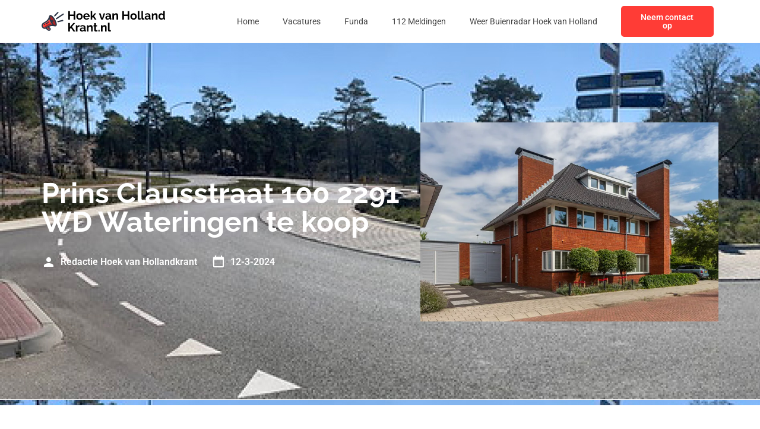

--- FILE ---
content_type: image/svg+xml
request_url: https://hoekvanhollandkrant.nl/wp-content/uploads/2023/01/Frame-473108.svg
body_size: 19885
content:
<svg xmlns="http://www.w3.org/2000/svg" width="215" height="40" viewBox="0 0 215 40" fill="none"><g clip-path="url(#clip0_3_15)"><path fill-rule="evenodd" clip-rule="evenodd" d="M15.4511 10.8056C13.529 11.5795 13.7799 15.878 16.0118 20.4067C18.2436 24.9353 21.6112 27.9796 23.5333 27.2057C25.4557 26.4319 25.2048 22.1334 22.9727 17.6047C20.7409 13.076 17.3732 10.0321 15.4511 10.8056Z" fill="#AD2626"></path><path d="M12.1562 18.057C10.1744 20.8435 7.01613 22.3695 4.11381 24.0243C2.34285 25.0351 1.52566 26.9685 2.58902 28.8098C3.51548 30.4148 5.60565 30.9778 7.21122 30.0508C10.1887 28.3338 13.1747 26.2371 16.6872 25.904C17.3162 25.8443 17.9626 25.828 18.6426 25.849C16.1997 23.3268 14.1481 19.5387 13.3054 16.1559C12.9464 16.8478 12.5695 17.4759 12.1562 18.057Z" fill="#FF3C36"></path><path d="M9.49564 25.7985C7.3529 27.0653 5.56709 28.6118 4.24243 30.2441C5.17958 30.6247 6.27738 30.5897 7.21126 30.0504C10.1887 28.3335 13.1748 26.2368 16.6873 25.9036C17.3162 25.844 17.9627 25.8276 18.6427 25.8487C17.8988 25.0808 17.1912 24.1953 16.543 23.2398C14.3011 23.5525 11.8543 24.4041 9.49564 25.7985Z" fill="#AD2626"></path><path d="M16.8809 9.67785C14.3845 8.53076 13.6751 9.6823 12.9235 11.6697C12.0879 13.8823 11.3444 15.5232 10.4206 16.822C8.67368 19.2786 5.45305 20.7986 2.8646 22.2839C0.169848 23.8295 -0.81897 27.1686 0.745322 29.8777C2.03257 32.1074 4.71336 33.1461 7.16284 32.3836L10.6798 35.2737C11.9442 36.313 13.8904 36.2295 15.0499 35.07C16.2632 33.8567 16.1593 31.9165 14.8335 30.8279L12.901 29.2398C14.2702 28.531 15.5203 28.1524 16.8877 28.023C18.4781 27.8721 20.2785 28.0506 22.6273 28.4363C24.5129 28.8722 26.1247 27.8757 26.2616 25.8464C26.5769 21.1508 21.213 11.6674 16.8812 9.67755L16.8809 9.67785ZM13.4818 32.4714C14.4373 33.2601 12.9315 34.3704 12.0309 33.6301L9.24025 31.3368L10.9206 30.3667L13.4818 32.4714ZM16.687 25.904C13.1747 26.2368 10.1884 28.3336 7.21095 30.0508C5.60538 30.9778 3.5149 30.4148 2.58874 28.8098C1.52539 26.9688 2.34258 25.0354 4.11354 24.0243C7.01585 22.3695 10.1741 20.8435 12.1559 18.057C12.5693 17.4759 12.9458 16.8478 13.3051 16.1559C14.1481 19.5387 16.1994 23.3268 18.6423 25.849C17.962 25.828 17.3159 25.8443 16.687 25.904ZM24.1334 25.7047C24.0304 27.2328 21.9619 25.8992 21.3603 25.4378C20.2316 24.5722 19.1691 23.2401 18.2631 21.8777C18.2816 21.8783 18.2997 21.8783 18.3181 21.8783C19.5851 21.8783 20.6123 20.8512 20.6123 19.5844C20.6123 18.3177 19.5851 17.2906 18.3181 17.2906C17.473 17.2906 16.7348 17.7476 16.3369 18.4279C15.5075 16.4404 14.7153 13.6566 15.1357 11.9168C15.2536 11.4295 15.6147 11.4381 15.9963 11.6133C19.4218 13.1877 24.3802 22.0312 24.1331 25.7047H24.1334Z" fill="#2E3646"></path><path d="M5.30369 24.511C5.10771 24.5938 4.91232 24.6776 4.71515 24.7578C4.37545 24.8958 4.21213 25.2833 4.35021 25.623C4.48829 25.9627 4.8758 26.1261 5.2158 25.988C5.42039 25.9043 5.61608 25.8223 5.81978 25.7362C6.158 25.5936 6.31686 25.2038 6.17433 24.8652C6.0318 24.527 5.64191 24.3682 5.30369 24.5107V24.511Z" fill="#2E3646"></path><path d="M11.7114 20.6846C11.0454 21.2342 10.3728 21.7352 9.66786 22.2026C8.96678 22.667 8.23719 23.0952 7.45238 23.502C7.12574 23.6703 6.99746 24.0721 7.16583 24.3987C7.33419 24.7254 7.73596 24.8537 8.06259 24.6853C8.89373 24.2544 9.6646 23.8025 10.4031 23.3131C11.1374 22.8264 11.8459 22.2982 12.5565 21.7117C12.8401 21.4783 12.8808 21.0593 12.6477 20.7757C12.4146 20.4922 11.9953 20.4515 11.7117 20.6846H11.7114Z" fill="#2E3646"></path><path d="M5.30369 24.511C5.10741 24.5938 4.91232 24.6776 4.71515 24.7578C4.37545 24.8958 4.21213 25.2833 4.35021 25.6233C4.48829 25.963 4.8758 26.1264 5.2155 25.9883C5.4201 25.9045 5.61578 25.8226 5.81978 25.7365C6.158 25.5939 6.31686 25.2041 6.17433 24.8658C6.0318 24.5273 5.64191 24.3688 5.30369 24.5113V24.511Z" fill="#2E3646"></path><path d="M10.9206 30.3667L9.24023 31.3368L12.0309 33.6301C12.9315 34.3701 14.4373 33.2601 13.4818 32.4711L10.9206 30.3667Z" fill="#AD2626"></path><path d="M11.7114 20.6846C11.0454 21.2342 10.3728 21.7352 9.66786 22.2026C8.96678 22.667 8.23719 23.0952 7.45238 23.502C7.12574 23.6703 6.99746 24.0721 7.16583 24.3987C7.33419 24.7254 7.73596 24.8537 8.06259 24.6853C8.89373 24.2547 9.6646 23.8025 10.4028 23.3131C11.1371 22.8264 11.8456 22.2982 12.5562 21.7117C12.8395 21.4786 12.8805 21.0593 12.6474 20.7757C12.4143 20.4922 11.995 20.4515 11.7114 20.6846Z" fill="#2E3646"></path><path d="M27.4452 4.31982L21.9512 9.82573C21.5289 10.2504 21.531 10.9372 21.9554 11.3594C22.38 11.7817 23.0668 11.7796 23.4891 11.3553L28.9831 5.84908C29.405 5.42445 29.4033 4.73762 28.9786 4.31537C28.5543 3.89341 27.8672 3.89519 27.4449 4.31982H27.4452Z" fill="#2E3646"></path><path d="M36.1693 17.5296L28.0652 19.3677C27.4811 19.4989 27.1138 20.0794 27.2453 20.6635C27.3766 21.2476 27.9571 21.6146 28.5412 21.4834L36.6453 19.6453C37.2294 19.5141 37.5964 18.9335 37.4652 18.3495C37.3339 17.7654 36.7534 17.3981 36.1693 17.5296Z" fill="#2E3646"></path><path d="M36.8752 6.83878L25.0189 14.5308C24.5167 14.8568 24.3742 15.5285 24.7002 16.0306C25.0263 16.5328 25.6977 16.6753 26.2001 16.3492L38.0564 8.65725C38.5586 8.33121 38.7011 7.65982 38.375 7.15769C38.049 6.65556 37.3773 6.51303 36.8752 6.83907V6.83878Z" fill="#2E3646"></path></g><path d="M57.9702 2.8V17H55.2302V10.94H48.7902V17H46.0302V2.8H48.7902V8.54H55.2302V2.8H57.9702ZM65.3368 17.2C64.4835 17.2 63.7168 17.06 63.0368 16.78C62.3568 16.4867 61.7768 16.0867 61.2968 15.58C60.8301 15.0733 60.4701 14.4933 60.2168 13.84C59.9635 13.1867 59.8368 12.5 59.8368 11.78C59.8368 11.0467 59.9635 10.3533 60.2168 9.7C60.4701 9.04667 60.8301 8.46667 61.2968 7.96C61.7768 7.45333 62.3568 7.06 63.0368 6.78C63.7168 6.48667 64.4835 6.34 65.3368 6.34C66.1901 6.34 66.9501 6.48667 67.6168 6.78C68.2968 7.06 68.8768 7.45333 69.3568 7.96C69.8368 8.46667 70.1968 9.04667 70.4368 9.7C70.6901 10.3533 70.8168 11.0467 70.8168 11.78C70.8168 12.5 70.6901 13.1867 70.4368 13.84C70.1968 14.4933 69.8368 15.0733 69.3568 15.58C68.8901 16.0867 68.3168 16.4867 67.6368 16.78C66.9568 17.06 66.1901 17.2 65.3368 17.2ZM62.5968 11.78C62.5968 12.3933 62.7168 12.94 62.9568 13.42C63.1968 13.8867 63.5235 14.2533 63.9368 14.52C64.3501 14.7867 64.8168 14.92 65.3368 14.92C65.8435 14.92 66.3035 14.7867 66.7168 14.52C67.1301 14.24 67.4568 13.8667 67.6968 13.4C67.9501 12.92 68.0768 12.3733 68.0768 11.76C68.0768 11.16 67.9501 10.62 67.6968 10.14C67.4568 9.66 67.1301 9.28667 66.7168 9.02C66.3035 8.75333 65.8435 8.62 65.3368 8.62C64.8168 8.62 64.3501 8.76 63.9368 9.04C63.5235 9.30667 63.1968 9.68 62.9568 10.16C62.7168 10.6267 62.5968 11.1667 62.5968 11.78ZM77.4857 17.2C76.6457 17.2 75.8857 17.06 75.2057 16.78C74.5257 16.4867 73.9457 16.0933 73.4657 15.6C72.9857 15.0933 72.6124 14.52 72.3457 13.88C72.0924 13.2267 71.9657 12.54 71.9657 11.82C71.9657 10.82 72.1857 9.90667 72.6257 9.08C73.079 8.25333 73.719 7.59333 74.5457 7.1C75.3857 6.59333 76.3724 6.34 77.5057 6.34C78.6524 6.34 79.6324 6.59333 80.4457 7.1C81.259 7.59333 81.879 8.25333 82.3057 9.08C82.7457 9.89333 82.9657 10.7733 82.9657 11.72C82.9657 11.88 82.959 12.0467 82.9457 12.22C82.9324 12.38 82.919 12.5133 82.9057 12.62H74.8057C74.859 13.1533 75.0124 13.62 75.2657 14.02C75.5324 14.42 75.8657 14.7267 76.2657 14.94C76.679 15.14 77.119 15.24 77.5857 15.24C78.119 15.24 78.619 15.1133 79.0857 14.86C79.5657 14.5933 79.8924 14.2467 80.0657 13.82L82.3657 14.46C82.1124 14.9933 81.7457 15.4667 81.2657 15.88C80.799 16.2933 80.2457 16.62 79.6057 16.86C78.9657 17.0867 78.259 17.2 77.4857 17.2ZM74.7457 10.92H80.2257C80.1724 10.3867 80.019 9.92667 79.7657 9.54C79.5257 9.14 79.2057 8.83333 78.8057 8.62C78.4057 8.39333 77.959 8.28 77.4657 8.28C76.9857 8.28 76.5457 8.39333 76.1457 8.62C75.759 8.83333 75.439 9.14 75.1857 9.54C74.9457 9.92667 74.799 10.3867 74.7457 10.92ZM91.7584 17L88.6984 12.48L87.2784 13.88V17H84.5984V2.4H87.2784V11.24L91.4984 6.54H94.3384L90.4384 10.98L94.6184 17H91.7584ZM102.829 17L98.9685 6.52H101.749L104.389 14.56L107.049 6.52H109.589L105.749 17H102.829ZM110.011 13.9C110.011 13.22 110.198 12.6267 110.571 12.12C110.958 11.6 111.491 11.2 112.171 10.92C112.851 10.64 113.631 10.5 114.511 10.5C114.951 10.5 115.398 10.5333 115.851 10.6C116.305 10.6667 116.698 10.7733 117.031 10.92V10.36C117.031 9.69333 116.831 9.18 116.431 8.82C116.045 8.46 115.465 8.28 114.691 8.28C114.118 8.28 113.571 8.38 113.051 8.58C112.531 8.78 111.985 9.07333 111.411 9.46L110.551 7.7C111.245 7.24667 111.951 6.90667 112.671 6.68C113.405 6.45333 114.171 6.34 114.971 6.34C116.465 6.34 117.625 6.71333 118.451 7.46C119.291 8.20667 119.711 9.27333 119.711 10.66V14C119.711 14.28 119.758 14.48 119.851 14.6C119.958 14.72 120.125 14.7933 120.351 14.82V17C120.111 17.04 119.891 17.0733 119.691 17.1C119.505 17.1267 119.345 17.14 119.211 17.14C118.678 17.14 118.271 17.02 117.991 16.78C117.725 16.54 117.558 16.2467 117.491 15.9L117.431 15.36C116.978 15.9467 116.411 16.4 115.731 16.72C115.051 17.04 114.358 17.2 113.651 17.2C112.958 17.2 112.331 17.06 111.771 16.78C111.225 16.4867 110.791 16.0933 110.471 15.6C110.165 15.0933 110.011 14.5267 110.011 13.9ZM116.531 14.44C116.678 14.28 116.798 14.12 116.891 13.96C116.985 13.8 117.031 13.6533 117.031 13.52V12.46C116.711 12.3267 116.365 12.2267 115.991 12.16C115.618 12.08 115.265 12.04 114.931 12.04C114.238 12.04 113.665 12.1933 113.211 12.5C112.771 12.7933 112.551 13.1867 112.551 13.68C112.551 13.9467 112.625 14.2 112.771 14.44C112.918 14.68 113.131 14.8733 113.411 15.02C113.691 15.1667 114.025 15.24 114.411 15.24C114.811 15.24 115.205 15.1667 115.591 15.02C115.978 14.86 116.291 14.6667 116.531 14.44ZM131.956 17H129.276V11.12C129.276 10.28 129.129 9.66667 128.836 9.28C128.542 8.89333 128.136 8.7 127.616 8.7C127.256 8.7 126.889 8.79333 126.516 8.98C126.156 9.16667 125.829 9.42667 125.536 9.76C125.242 10.08 125.029 10.4533 124.896 10.88V17H122.216V6.52H124.636V8.46C124.902 8.00667 125.242 7.62667 125.656 7.32C126.069 7 126.542 6.76 127.076 6.6C127.622 6.42667 128.196 6.34 128.796 6.34C129.449 6.34 129.982 6.46 130.396 6.7C130.822 6.92667 131.142 7.24 131.356 7.64C131.582 8.02667 131.736 8.46667 131.816 8.96C131.909 9.45333 131.956 9.95333 131.956 10.46V17ZM151.291 2.8V17H148.551V10.94H142.111V17H139.351V2.8H142.111V8.54H148.551V2.8H151.291ZM158.657 17.2C157.804 17.2 157.037 17.06 156.357 16.78C155.677 16.4867 155.097 16.0867 154.617 15.58C154.15 15.0733 153.79 14.4933 153.537 13.84C153.284 13.1867 153.157 12.5 153.157 11.78C153.157 11.0467 153.284 10.3533 153.537 9.7C153.79 9.04667 154.15 8.46667 154.617 7.96C155.097 7.45333 155.677 7.06 156.357 6.78C157.037 6.48667 157.804 6.34 158.657 6.34C159.51 6.34 160.27 6.48667 160.937 6.78C161.617 7.06 162.197 7.45333 162.677 7.96C163.157 8.46667 163.517 9.04667 163.757 9.7C164.01 10.3533 164.137 11.0467 164.137 11.78C164.137 12.5 164.01 13.1867 163.757 13.84C163.517 14.4933 163.157 15.0733 162.677 15.58C162.21 16.0867 161.637 16.4867 160.957 16.78C160.277 17.06 159.51 17.2 158.657 17.2ZM155.917 11.78C155.917 12.3933 156.037 12.94 156.277 13.42C156.517 13.8867 156.844 14.2533 157.257 14.52C157.67 14.7867 158.137 14.92 158.657 14.92C159.164 14.92 159.624 14.7867 160.037 14.52C160.45 14.24 160.777 13.8667 161.017 13.4C161.27 12.92 161.397 12.3733 161.397 11.76C161.397 11.16 161.27 10.62 161.017 10.14C160.777 9.66 160.45 9.28667 160.037 9.02C159.624 8.75333 159.164 8.62 158.657 8.62C158.137 8.62 157.67 8.76 157.257 9.04C156.844 9.30667 156.517 9.68 156.277 10.16C156.037 10.6267 155.917 11.1667 155.917 11.78ZM165.926 2.4H168.606V13.64C168.606 14.12 168.686 14.4467 168.846 14.62C169.006 14.78 169.226 14.86 169.506 14.86C169.719 14.86 169.939 14.8333 170.166 14.78C170.393 14.7267 170.593 14.66 170.766 14.58L171.126 16.62C170.766 16.7933 170.346 16.9267 169.866 17.02C169.386 17.1133 168.953 17.16 168.566 17.16C167.726 17.16 167.073 16.94 166.606 16.5C166.153 16.0467 165.926 15.4067 165.926 14.58V2.4ZM172.274 2.4H174.954V13.64C174.954 14.12 175.034 14.4467 175.194 14.62C175.354 14.78 175.574 14.86 175.854 14.86C176.067 14.86 176.287 14.8333 176.514 14.78C176.74 14.7267 176.94 14.66 177.114 14.58L177.474 16.62C177.114 16.7933 176.694 16.9267 176.214 17.02C175.734 17.1133 175.3 17.16 174.914 17.16C174.074 17.16 173.42 16.94 172.954 16.5C172.5 16.0467 172.274 15.4067 172.274 14.58V2.4ZM177.921 13.9C177.921 13.22 178.108 12.6267 178.481 12.12C178.868 11.6 179.401 11.2 180.081 10.92C180.761 10.64 181.541 10.5 182.421 10.5C182.861 10.5 183.308 10.5333 183.761 10.6C184.215 10.6667 184.608 10.7733 184.941 10.92V10.36C184.941 9.69333 184.741 9.18 184.341 8.82C183.955 8.46 183.375 8.28 182.601 8.28C182.028 8.28 181.481 8.38 180.961 8.58C180.441 8.78 179.895 9.07333 179.321 9.46L178.461 7.7C179.155 7.24667 179.861 6.90667 180.581 6.68C181.315 6.45333 182.081 6.34 182.881 6.34C184.375 6.34 185.535 6.71333 186.361 7.46C187.201 8.20667 187.621 9.27333 187.621 10.66V14C187.621 14.28 187.668 14.48 187.761 14.6C187.868 14.72 188.035 14.7933 188.261 14.82V17C188.021 17.04 187.801 17.0733 187.601 17.1C187.415 17.1267 187.255 17.14 187.121 17.14C186.588 17.14 186.181 17.02 185.901 16.78C185.635 16.54 185.468 16.2467 185.401 15.9L185.341 15.36C184.888 15.9467 184.321 16.4 183.641 16.72C182.961 17.04 182.268 17.2 181.561 17.2C180.868 17.2 180.241 17.06 179.681 16.78C179.135 16.4867 178.701 16.0933 178.381 15.6C178.075 15.0933 177.921 14.5267 177.921 13.9ZM184.441 14.44C184.588 14.28 184.708 14.12 184.801 13.96C184.895 13.8 184.941 13.6533 184.941 13.52V12.46C184.621 12.3267 184.275 12.2267 183.901 12.16C183.528 12.08 183.175 12.04 182.841 12.04C182.148 12.04 181.575 12.1933 181.121 12.5C180.681 12.7933 180.461 13.1867 180.461 13.68C180.461 13.9467 180.535 14.2 180.681 14.44C180.828 14.68 181.041 14.8733 181.321 15.02C181.601 15.1667 181.935 15.24 182.321 15.24C182.721 15.24 183.115 15.1667 183.501 15.02C183.888 14.86 184.201 14.6667 184.441 14.44ZM199.866 17H197.186V11.12C197.186 10.28 197.039 9.66667 196.746 9.28C196.452 8.89333 196.046 8.7 195.526 8.7C195.166 8.7 194.799 8.79333 194.426 8.98C194.066 9.16667 193.739 9.42667 193.446 9.76C193.152 10.08 192.939 10.4533 192.806 10.88V17H190.126V6.52H192.546V8.46C192.812 8.00667 193.152 7.62667 193.566 7.32C193.979 7 194.452 6.76 194.986 6.6C195.532 6.42667 196.106 6.34 196.706 6.34C197.359 6.34 197.892 6.46 198.306 6.7C198.732 6.92667 199.052 7.24 199.266 7.64C199.492 8.02667 199.646 8.46667 199.726 8.96C199.819 9.45333 199.866 9.95333 199.866 10.46V17ZM201.556 11.76C201.556 10.7467 201.756 9.83333 202.156 9.02C202.556 8.19333 203.109 7.54 203.816 7.06C204.523 6.58 205.329 6.34 206.236 6.34C207.009 6.34 207.703 6.53333 208.316 6.92C208.943 7.29333 209.429 7.77333 209.776 8.36V2.4H212.456V14C212.456 14.28 212.503 14.48 212.596 14.6C212.689 14.72 212.849 14.7933 213.076 14.82V17C212.609 17.0933 212.229 17.14 211.936 17.14C211.456 17.14 211.056 17.02 210.736 16.78C210.429 16.54 210.256 16.2267 210.216 15.84L210.176 15.18C209.789 15.8333 209.263 16.3333 208.596 16.68C207.943 17.0267 207.256 17.2 206.536 17.2C205.816 17.2 205.149 17.06 204.536 16.78C203.936 16.5 203.409 16.1133 202.956 15.62C202.516 15.1267 202.169 14.5533 201.916 13.9C201.676 13.2333 201.556 12.52 201.556 11.76ZM209.776 13.16V10.66C209.643 10.2733 209.429 9.92667 209.136 9.62C208.843 9.31333 208.516 9.07333 208.156 8.9C207.796 8.71333 207.436 8.62 207.076 8.62C206.663 8.62 206.289 8.70667 205.956 8.88C205.623 9.05333 205.329 9.28667 205.076 9.58C204.836 9.87333 204.649 10.2133 204.516 10.6C204.396 10.9867 204.336 11.3933 204.336 11.82C204.336 12.2467 204.403 12.6533 204.536 13.04C204.683 13.4133 204.889 13.74 205.156 14.02C205.423 14.3 205.729 14.52 206.076 14.68C206.436 14.84 206.823 14.92 207.236 14.92C207.489 14.92 207.743 14.88 207.996 14.8C208.263 14.7067 208.509 14.5867 208.736 14.44C208.976 14.28 209.183 14.0933 209.356 13.88C209.543 13.6533 209.683 13.4133 209.776 13.16ZM46.0302 37V22.82H48.7902V29.56L54.7502 22.8H57.7902L52.3502 29.1L58.1302 37H55.0102L50.5902 30.88L48.7902 32.76V37H46.0302ZM65.3891 28.84C64.5758 28.84 63.8491 29 63.2091 29.32C62.5691 29.6267 62.1091 30.0733 61.8291 30.66V37H59.1491V26.52H61.6091V28.76C61.9825 28.04 62.4558 27.4733 63.0291 27.06C63.6025 26.6467 64.2091 26.42 64.8491 26.38C64.9958 26.38 65.1091 26.38 65.1891 26.38C65.2691 26.38 65.3358 26.3867 65.3891 26.4V28.84ZM66.1049 33.9C66.1049 33.22 66.2916 32.6267 66.6649 32.12C67.0516 31.6 67.5849 31.2 68.2649 30.92C68.9449 30.64 69.7249 30.5 70.6049 30.5C71.0449 30.5 71.4916 30.5333 71.9449 30.6C72.3983 30.6667 72.7916 30.7733 73.1249 30.92V30.36C73.1249 29.6933 72.9249 29.18 72.5249 28.82C72.1383 28.46 71.5583 28.28 70.7849 28.28C70.2116 28.28 69.6649 28.38 69.1449 28.58C68.6249 28.78 68.0783 29.0733 67.5049 29.46L66.6449 27.7C67.3383 27.2467 68.0449 26.9067 68.7649 26.68C69.4983 26.4533 70.2649 26.34 71.0649 26.34C72.5583 26.34 73.7183 26.7133 74.5449 27.46C75.3849 28.2067 75.8049 29.2733 75.8049 30.66V34C75.8049 34.28 75.8516 34.48 75.9449 34.6C76.0516 34.72 76.2183 34.7933 76.4449 34.82V37C76.2049 37.04 75.9849 37.0733 75.7849 37.1C75.5983 37.1267 75.4383 37.14 75.3049 37.14C74.7716 37.14 74.3649 37.02 74.0849 36.78C73.8183 36.54 73.6516 36.2467 73.5849 35.9L73.5249 35.36C73.0716 35.9467 72.5049 36.4 71.8249 36.72C71.1449 37.04 70.4516 37.2 69.7449 37.2C69.0516 37.2 68.4249 37.06 67.8649 36.78C67.3183 36.4867 66.8849 36.0933 66.5649 35.6C66.2583 35.0933 66.1049 34.5267 66.1049 33.9ZM72.6249 34.44C72.7716 34.28 72.8916 34.12 72.9849 33.96C73.0783 33.8 73.1249 33.6533 73.1249 33.52V32.46C72.8049 32.3267 72.4583 32.2267 72.0849 32.16C71.7116 32.08 71.3583 32.04 71.0249 32.04C70.3316 32.04 69.7583 32.1933 69.3049 32.5C68.8649 32.7933 68.6449 33.1867 68.6449 33.68C68.6449 33.9467 68.7183 34.2 68.8649 34.44C69.0116 34.68 69.2249 34.8733 69.5049 35.02C69.7849 35.1667 70.1183 35.24 70.5049 35.24C70.9049 35.24 71.2983 35.1667 71.6849 35.02C72.0716 34.86 72.3849 34.6667 72.6249 34.44ZM88.0493 37H85.3693V31.12C85.3693 30.28 85.2226 29.6667 84.9293 29.28C84.636 28.8933 84.2293 28.7 83.7093 28.7C83.3493 28.7 82.9826 28.7933 82.6093 28.98C82.2493 29.1667 81.9226 29.4267 81.6293 29.76C81.336 30.08 81.1226 30.4533 80.9893 30.88V37H78.3093V26.52H80.7293V28.46C80.996 28.0067 81.336 27.6267 81.7493 27.32C82.1626 27 82.636 26.76 83.1693 26.6C83.716 26.4267 84.2893 26.34 84.8893 26.34C85.5426 26.34 86.076 26.46 86.4893 26.7C86.916 26.9267 87.236 27.24 87.4493 27.64C87.676 28.0267 87.8293 28.4667 87.9093 28.96C88.0026 29.4533 88.0493 29.9533 88.0493 30.46V37ZM96.601 36.46C96.3743 36.5533 96.101 36.66 95.781 36.78C95.461 36.9 95.1143 36.9933 94.741 37.06C94.381 37.14 94.0143 37.18 93.641 37.18C93.1477 37.18 92.6943 37.0933 92.281 36.92C91.8677 36.7467 91.5343 36.4733 91.281 36.1C91.041 35.7133 90.921 35.2133 90.921 34.6V28.58H89.541V26.52H90.921V23.12H93.601V26.52H95.801V28.58H93.601V33.7C93.6143 34.06 93.7143 34.32 93.901 34.48C94.0877 34.64 94.321 34.72 94.601 34.72C94.881 34.72 95.1543 34.6733 95.421 34.58C95.6877 34.4867 95.901 34.4067 96.061 34.34L96.601 36.46ZM97.9368 37V34.12H100.137V37H97.9368ZM112.229 37H109.549V31.12C109.549 30.28 109.402 29.6667 109.109 29.28C108.816 28.8933 108.409 28.7 107.889 28.7C107.529 28.7 107.162 28.7933 106.789 28.98C106.429 29.1667 106.102 29.4267 105.809 29.76C105.516 30.08 105.302 30.4533 105.169 30.88V37H102.489V26.52H104.909V28.46C105.176 28.0067 105.516 27.6267 105.929 27.32C106.342 27 106.816 26.76 107.349 26.6C107.896 26.4267 108.469 26.34 109.069 26.34C109.722 26.34 110.256 26.46 110.669 26.7C111.096 26.9267 111.416 27.24 111.629 27.64C111.856 28.0267 112.009 28.4667 112.089 28.96C112.182 29.4533 112.229 29.9533 112.229 30.46V37ZM114.539 22.4H117.219V33.64C117.219 34.12 117.299 34.4467 117.459 34.62C117.619 34.78 117.839 34.86 118.119 34.86C118.333 34.86 118.553 34.8333 118.779 34.78C119.006 34.7267 119.206 34.66 119.379 34.58L119.739 36.62C119.379 36.7933 118.959 36.9267 118.479 37.02C117.999 37.1133 117.566 37.16 117.179 37.16C116.339 37.16 115.686 36.94 115.219 36.5C114.766 36.0467 114.539 35.4067 114.539 34.58V22.4Z" fill="black"></path><defs><clipPath id="clip0_3_15"><rect width="38.5503" height="32" fill="white" transform="translate(0 4)"></rect></clipPath></defs></svg>

--- FILE ---
content_type: image/svg+xml
request_url: https://hoekvanhollandkrant.nl/wp-content/uploads/2023/01/Frame-473109.svg
body_size: 19885
content:
<svg xmlns="http://www.w3.org/2000/svg" width="215" height="40" viewBox="0 0 215 40" fill="none"><g clip-path="url(#clip0_4_244)"><path fill-rule="evenodd" clip-rule="evenodd" d="M15.4511 10.8056C13.529 11.5795 13.7799 15.878 16.0118 20.4067C18.2436 24.9354 21.6112 27.9796 23.5333 27.2058C25.4557 26.4319 25.2048 22.1334 22.9727 17.6047C20.7409 13.0761 17.3732 10.0321 15.4511 10.8056Z" fill="#AD2626"></path><path d="M12.1562 18.0568C10.1744 20.8433 7.01613 22.3693 4.11381 24.0241C2.34285 25.0349 1.52566 26.9683 2.58902 28.8097C3.51548 30.4146 5.60565 30.9776 7.21122 30.0506C10.1887 28.3337 13.1747 26.237 16.6872 25.9038C17.3162 25.8441 17.9626 25.8278 18.6426 25.8489C16.1997 23.3266 14.1481 19.5385 13.3054 16.1558C12.9464 16.8476 12.5695 17.4757 12.1562 18.0568Z" fill="#FF3C36"></path><path d="M9.49564 25.7985C7.3529 27.0653 5.56709 28.6117 4.24243 30.244C5.17958 30.6247 6.27738 30.5897 7.21126 30.0504C10.1887 28.3335 13.1748 26.2368 16.6873 25.9036C17.3162 25.8439 17.9627 25.8276 18.6427 25.8487C17.8988 25.0808 17.1912 24.1953 16.543 23.2397C14.3011 23.5524 11.8543 24.4041 9.49564 25.7985Z" fill="#AD2626"></path><path d="M16.8809 9.67794C14.3845 8.53085 13.6751 9.68239 12.9235 11.6698C12.0879 13.8823 11.3444 15.5233 10.4206 16.8221C8.67368 19.2787 5.45305 20.7987 2.8646 22.284C0.169848 23.8296 -0.81897 27.1687 0.745322 29.8777C2.03257 32.1075 4.71336 33.1462 7.16284 32.3836L10.6798 35.2738C11.9442 36.3131 13.8904 36.2296 15.0499 35.0701C16.2632 33.8568 16.1593 31.9166 14.8335 30.828L12.901 29.2399C14.2702 28.5311 15.5203 28.1525 16.8877 28.023C18.4781 27.8722 20.2785 28.0507 22.6273 28.4364C24.5129 28.8723 26.1247 27.8758 26.2616 25.8465C26.5769 21.1509 21.213 11.6675 16.8812 9.67764L16.8809 9.67794ZM13.4818 32.4715C14.4373 33.2602 12.9315 34.3705 12.0309 33.6302L9.24025 31.3369L10.9206 30.3668L13.4818 32.4715ZM16.687 25.9041C13.1747 26.2369 10.1884 28.3336 7.21095 30.0509C5.60538 30.9779 3.5149 30.4149 2.58874 28.8099C1.52539 26.9689 2.34258 25.0355 4.11354 24.0244C7.01585 22.3696 10.1741 20.8436 12.1559 18.0571C12.5693 17.4759 12.9458 16.8479 13.3051 16.156C14.1481 19.5388 16.1994 23.3269 18.6423 25.8491C17.962 25.828 17.3159 25.8444 16.687 25.9041ZM24.1334 25.7048C24.0304 27.2329 21.9619 25.8993 21.3603 25.4379C20.2316 24.5723 19.1691 23.2402 18.2631 21.8778C18.2816 21.8784 18.2997 21.8784 18.3181 21.8784C19.5851 21.8784 20.6123 20.8513 20.6123 19.5845C20.6123 18.3178 19.5851 17.2907 18.3181 17.2907C17.473 17.2907 16.7348 17.7476 16.3369 18.4279C15.5075 16.4405 14.7153 13.6567 15.1357 11.9169C15.2536 11.4296 15.6147 11.4382 15.9963 11.6134C19.4218 13.1878 24.3802 22.0313 24.1331 25.7048H24.1334Z" fill="white"></path><path d="M5.30369 24.5111C5.10771 24.5939 4.91232 24.6777 4.71515 24.7578C4.37545 24.8959 4.21213 25.2834 4.35021 25.6231C4.48829 25.9628 4.8758 26.1262 5.2158 25.9881C5.42039 25.9043 5.61608 25.8224 5.81978 25.7363C6.158 25.5937 6.31686 25.2039 6.17433 24.8653C6.0318 24.5271 5.64191 24.3683 5.30369 24.5108V24.5111Z" fill="white"></path><path d="M11.7114 20.6845C11.0454 21.2342 10.3728 21.7351 9.66786 22.2025C8.96678 22.6669 8.23719 23.0951 7.45238 23.5019C7.12574 23.6703 6.99746 24.072 7.16583 24.3987C7.33419 24.7253 7.73596 24.8536 8.06259 24.6852C8.89373 24.2544 9.6646 23.8024 10.4031 23.3131C11.1374 22.8264 11.8459 22.2981 12.5565 21.7116C12.8401 21.4782 12.8808 21.0593 12.6477 20.7757C12.4146 20.4921 11.9953 20.4514 11.7117 20.6845H11.7114Z" fill="white"></path><path d="M5.30369 24.511C5.10741 24.5939 4.91232 24.6776 4.71515 24.7578C4.37545 24.8959 4.21213 25.2834 4.35021 25.6234C4.48829 25.9631 4.8758 26.1264 5.2155 25.9883C5.4201 25.9046 5.61578 25.8226 5.81978 25.7365C6.158 25.594 6.31686 25.2041 6.17433 24.8659C6.0318 24.5274 5.64191 24.3688 5.30369 24.5113V24.511Z" fill="white"></path><path d="M10.9206 30.3667L9.24023 31.3368L12.0309 33.6301C12.9315 34.3701 14.4373 33.2601 13.4818 32.4711L10.9206 30.3667Z" fill="#AD2626"></path><path d="M11.7114 20.6845C11.0454 21.2342 10.3728 21.7351 9.66786 22.2025C8.96678 22.6669 8.23719 23.0951 7.45238 23.5019C7.12574 23.6703 6.99746 24.072 7.16583 24.3987C7.33419 24.7253 7.73596 24.8536 8.06259 24.6852C8.89373 24.2547 9.6646 23.8024 10.4028 23.3131C11.1371 22.8264 11.8456 22.2981 12.5562 21.7116C12.8395 21.4785 12.8805 21.0593 12.6474 20.7757C12.4143 20.4921 11.995 20.4514 11.7114 20.6845Z" fill="white"></path><path d="M27.4452 4.3197L21.9512 9.82561C21.5289 10.2502 21.531 10.9371 21.9554 11.3593C22.38 11.7816 23.0668 11.7795 23.4891 11.3552L28.9831 5.84895C29.405 5.42433 29.4033 4.7375 28.9786 4.31525C28.5543 3.89329 27.8672 3.89507 27.4449 4.3197H27.4452Z" fill="white"></path><path d="M36.1693 17.5296L28.0652 19.3677C27.4811 19.499 27.1138 20.0795 27.2453 20.6636C27.3766 21.2476 27.9571 21.6147 28.5412 21.4834L36.6453 19.6453C37.2294 19.5141 37.5964 18.9336 37.4652 18.3495C37.3339 17.7654 36.7534 17.3981 36.1693 17.5296Z" fill="white"></path><path d="M36.8752 6.83881L25.0189 14.5308C24.5167 14.8568 24.3742 15.5285 24.7002 16.0307C25.0263 16.5328 25.6977 16.6753 26.2001 16.3493L38.0564 8.65728C38.5586 8.33124 38.7011 7.65985 38.375 7.15772C38.049 6.65559 37.3773 6.51306 36.8752 6.8391V6.83881Z" fill="white"></path></g><path d="M57.9702 2.8V17H55.2302V10.94H48.7902V17H46.0302V2.8H48.7902V8.54H55.2302V2.8H57.9702ZM65.3368 17.2C64.4835 17.2 63.7168 17.06 63.0368 16.78C62.3568 16.4867 61.7768 16.0867 61.2968 15.58C60.8301 15.0733 60.4701 14.4933 60.2168 13.84C59.9635 13.1867 59.8368 12.5 59.8368 11.78C59.8368 11.0467 59.9635 10.3533 60.2168 9.7C60.4701 9.04667 60.8301 8.46667 61.2968 7.96C61.7768 7.45333 62.3568 7.06 63.0368 6.78C63.7168 6.48667 64.4835 6.34 65.3368 6.34C66.1901 6.34 66.9501 6.48667 67.6168 6.78C68.2968 7.06 68.8768 7.45333 69.3568 7.96C69.8368 8.46667 70.1968 9.04667 70.4368 9.7C70.6901 10.3533 70.8168 11.0467 70.8168 11.78C70.8168 12.5 70.6901 13.1867 70.4368 13.84C70.1968 14.4933 69.8368 15.0733 69.3568 15.58C68.8901 16.0867 68.3168 16.4867 67.6368 16.78C66.9568 17.06 66.1901 17.2 65.3368 17.2ZM62.5968 11.78C62.5968 12.3933 62.7168 12.94 62.9568 13.42C63.1968 13.8867 63.5235 14.2533 63.9368 14.52C64.3501 14.7867 64.8168 14.92 65.3368 14.92C65.8435 14.92 66.3035 14.7867 66.7168 14.52C67.1301 14.24 67.4568 13.8667 67.6968 13.4C67.9501 12.92 68.0768 12.3733 68.0768 11.76C68.0768 11.16 67.9501 10.62 67.6968 10.14C67.4568 9.66 67.1301 9.28667 66.7168 9.02C66.3035 8.75333 65.8435 8.62 65.3368 8.62C64.8168 8.62 64.3501 8.76 63.9368 9.04C63.5235 9.30667 63.1968 9.68 62.9568 10.16C62.7168 10.6267 62.5968 11.1667 62.5968 11.78ZM77.4857 17.2C76.6457 17.2 75.8857 17.06 75.2057 16.78C74.5257 16.4867 73.9457 16.0933 73.4657 15.6C72.9857 15.0933 72.6124 14.52 72.3457 13.88C72.0924 13.2267 71.9657 12.54 71.9657 11.82C71.9657 10.82 72.1857 9.90667 72.6257 9.08C73.079 8.25333 73.719 7.59333 74.5457 7.1C75.3857 6.59333 76.3724 6.34 77.5057 6.34C78.6524 6.34 79.6324 6.59333 80.4457 7.1C81.259 7.59333 81.879 8.25333 82.3057 9.08C82.7457 9.89333 82.9657 10.7733 82.9657 11.72C82.9657 11.88 82.959 12.0467 82.9457 12.22C82.9324 12.38 82.919 12.5133 82.9057 12.62H74.8057C74.859 13.1533 75.0124 13.62 75.2657 14.02C75.5324 14.42 75.8657 14.7267 76.2657 14.94C76.679 15.14 77.119 15.24 77.5857 15.24C78.119 15.24 78.619 15.1133 79.0857 14.86C79.5657 14.5933 79.8924 14.2467 80.0657 13.82L82.3657 14.46C82.1124 14.9933 81.7457 15.4667 81.2657 15.88C80.799 16.2933 80.2457 16.62 79.6057 16.86C78.9657 17.0867 78.259 17.2 77.4857 17.2ZM74.7457 10.92H80.2257C80.1724 10.3867 80.019 9.92667 79.7657 9.54C79.5257 9.14 79.2057 8.83333 78.8057 8.62C78.4057 8.39333 77.959 8.28 77.4657 8.28C76.9857 8.28 76.5457 8.39333 76.1457 8.62C75.759 8.83333 75.439 9.14 75.1857 9.54C74.9457 9.92667 74.799 10.3867 74.7457 10.92ZM91.7584 17L88.6984 12.48L87.2784 13.88V17H84.5984V2.4H87.2784V11.24L91.4984 6.54H94.3384L90.4384 10.98L94.6184 17H91.7584ZM102.829 17L98.9685 6.52H101.749L104.389 14.56L107.049 6.52H109.589L105.749 17H102.829ZM110.011 13.9C110.011 13.22 110.198 12.6267 110.571 12.12C110.958 11.6 111.491 11.2 112.171 10.92C112.851 10.64 113.631 10.5 114.511 10.5C114.951 10.5 115.398 10.5333 115.851 10.6C116.305 10.6667 116.698 10.7733 117.031 10.92V10.36C117.031 9.69333 116.831 9.18 116.431 8.82C116.045 8.46 115.465 8.28 114.691 8.28C114.118 8.28 113.571 8.38 113.051 8.58C112.531 8.78 111.985 9.07333 111.411 9.46L110.551 7.7C111.245 7.24667 111.951 6.90667 112.671 6.68C113.405 6.45333 114.171 6.34 114.971 6.34C116.465 6.34 117.625 6.71333 118.451 7.46C119.291 8.20667 119.711 9.27333 119.711 10.66V14C119.711 14.28 119.758 14.48 119.851 14.6C119.958 14.72 120.125 14.7933 120.351 14.82V17C120.111 17.04 119.891 17.0733 119.691 17.1C119.505 17.1267 119.345 17.14 119.211 17.14C118.678 17.14 118.271 17.02 117.991 16.78C117.725 16.54 117.558 16.2467 117.491 15.9L117.431 15.36C116.978 15.9467 116.411 16.4 115.731 16.72C115.051 17.04 114.358 17.2 113.651 17.2C112.958 17.2 112.331 17.06 111.771 16.78C111.225 16.4867 110.791 16.0933 110.471 15.6C110.165 15.0933 110.011 14.5267 110.011 13.9ZM116.531 14.44C116.678 14.28 116.798 14.12 116.891 13.96C116.985 13.8 117.031 13.6533 117.031 13.52V12.46C116.711 12.3267 116.365 12.2267 115.991 12.16C115.618 12.08 115.265 12.04 114.931 12.04C114.238 12.04 113.665 12.1933 113.211 12.5C112.771 12.7933 112.551 13.1867 112.551 13.68C112.551 13.9467 112.625 14.2 112.771 14.44C112.918 14.68 113.131 14.8733 113.411 15.02C113.691 15.1667 114.025 15.24 114.411 15.24C114.811 15.24 115.205 15.1667 115.591 15.02C115.978 14.86 116.291 14.6667 116.531 14.44ZM131.956 17H129.276V11.12C129.276 10.28 129.129 9.66667 128.836 9.28C128.542 8.89333 128.136 8.7 127.616 8.7C127.256 8.7 126.889 8.79333 126.516 8.98C126.156 9.16667 125.829 9.42667 125.536 9.76C125.242 10.08 125.029 10.4533 124.896 10.88V17H122.216V6.52H124.636V8.46C124.902 8.00667 125.242 7.62667 125.656 7.32C126.069 7 126.542 6.76 127.076 6.6C127.622 6.42667 128.196 6.34 128.796 6.34C129.449 6.34 129.982 6.46 130.396 6.7C130.822 6.92667 131.142 7.24 131.356 7.64C131.582 8.02667 131.736 8.46667 131.816 8.96C131.909 9.45333 131.956 9.95333 131.956 10.46V17ZM151.291 2.8V17H148.551V10.94H142.111V17H139.351V2.8H142.111V8.54H148.551V2.8H151.291ZM158.657 17.2C157.804 17.2 157.037 17.06 156.357 16.78C155.677 16.4867 155.097 16.0867 154.617 15.58C154.15 15.0733 153.79 14.4933 153.537 13.84C153.284 13.1867 153.157 12.5 153.157 11.78C153.157 11.0467 153.284 10.3533 153.537 9.7C153.79 9.04667 154.15 8.46667 154.617 7.96C155.097 7.45333 155.677 7.06 156.357 6.78C157.037 6.48667 157.804 6.34 158.657 6.34C159.51 6.34 160.27 6.48667 160.937 6.78C161.617 7.06 162.197 7.45333 162.677 7.96C163.157 8.46667 163.517 9.04667 163.757 9.7C164.01 10.3533 164.137 11.0467 164.137 11.78C164.137 12.5 164.01 13.1867 163.757 13.84C163.517 14.4933 163.157 15.0733 162.677 15.58C162.21 16.0867 161.637 16.4867 160.957 16.78C160.277 17.06 159.51 17.2 158.657 17.2ZM155.917 11.78C155.917 12.3933 156.037 12.94 156.277 13.42C156.517 13.8867 156.844 14.2533 157.257 14.52C157.67 14.7867 158.137 14.92 158.657 14.92C159.164 14.92 159.624 14.7867 160.037 14.52C160.45 14.24 160.777 13.8667 161.017 13.4C161.27 12.92 161.397 12.3733 161.397 11.76C161.397 11.16 161.27 10.62 161.017 10.14C160.777 9.66 160.45 9.28667 160.037 9.02C159.624 8.75333 159.164 8.62 158.657 8.62C158.137 8.62 157.67 8.76 157.257 9.04C156.844 9.30667 156.517 9.68 156.277 10.16C156.037 10.6267 155.917 11.1667 155.917 11.78ZM165.926 2.4H168.606V13.64C168.606 14.12 168.686 14.4467 168.846 14.62C169.006 14.78 169.226 14.86 169.506 14.86C169.719 14.86 169.939 14.8333 170.166 14.78C170.393 14.7267 170.593 14.66 170.766 14.58L171.126 16.62C170.766 16.7933 170.346 16.9267 169.866 17.02C169.386 17.1133 168.953 17.16 168.566 17.16C167.726 17.16 167.073 16.94 166.606 16.5C166.153 16.0467 165.926 15.4067 165.926 14.58V2.4ZM172.274 2.4H174.954V13.64C174.954 14.12 175.034 14.4467 175.194 14.62C175.354 14.78 175.574 14.86 175.854 14.86C176.067 14.86 176.287 14.8333 176.514 14.78C176.74 14.7267 176.94 14.66 177.114 14.58L177.474 16.62C177.114 16.7933 176.694 16.9267 176.214 17.02C175.734 17.1133 175.3 17.16 174.914 17.16C174.074 17.16 173.42 16.94 172.954 16.5C172.5 16.0467 172.274 15.4067 172.274 14.58V2.4ZM177.921 13.9C177.921 13.22 178.108 12.6267 178.481 12.12C178.868 11.6 179.401 11.2 180.081 10.92C180.761 10.64 181.541 10.5 182.421 10.5C182.861 10.5 183.308 10.5333 183.761 10.6C184.215 10.6667 184.608 10.7733 184.941 10.92V10.36C184.941 9.69333 184.741 9.18 184.341 8.82C183.955 8.46 183.375 8.28 182.601 8.28C182.028 8.28 181.481 8.38 180.961 8.58C180.441 8.78 179.895 9.07333 179.321 9.46L178.461 7.7C179.155 7.24667 179.861 6.90667 180.581 6.68C181.315 6.45333 182.081 6.34 182.881 6.34C184.375 6.34 185.535 6.71333 186.361 7.46C187.201 8.20667 187.621 9.27333 187.621 10.66V14C187.621 14.28 187.668 14.48 187.761 14.6C187.868 14.72 188.035 14.7933 188.261 14.82V17C188.021 17.04 187.801 17.0733 187.601 17.1C187.415 17.1267 187.255 17.14 187.121 17.14C186.588 17.14 186.181 17.02 185.901 16.78C185.635 16.54 185.468 16.2467 185.401 15.9L185.341 15.36C184.888 15.9467 184.321 16.4 183.641 16.72C182.961 17.04 182.268 17.2 181.561 17.2C180.868 17.2 180.241 17.06 179.681 16.78C179.135 16.4867 178.701 16.0933 178.381 15.6C178.075 15.0933 177.921 14.5267 177.921 13.9ZM184.441 14.44C184.588 14.28 184.708 14.12 184.801 13.96C184.895 13.8 184.941 13.6533 184.941 13.52V12.46C184.621 12.3267 184.275 12.2267 183.901 12.16C183.528 12.08 183.175 12.04 182.841 12.04C182.148 12.04 181.575 12.1933 181.121 12.5C180.681 12.7933 180.461 13.1867 180.461 13.68C180.461 13.9467 180.535 14.2 180.681 14.44C180.828 14.68 181.041 14.8733 181.321 15.02C181.601 15.1667 181.935 15.24 182.321 15.24C182.721 15.24 183.115 15.1667 183.501 15.02C183.888 14.86 184.201 14.6667 184.441 14.44ZM199.866 17H197.186V11.12C197.186 10.28 197.039 9.66667 196.746 9.28C196.452 8.89333 196.046 8.7 195.526 8.7C195.166 8.7 194.799 8.79333 194.426 8.98C194.066 9.16667 193.739 9.42667 193.446 9.76C193.152 10.08 192.939 10.4533 192.806 10.88V17H190.126V6.52H192.546V8.46C192.812 8.00667 193.152 7.62667 193.566 7.32C193.979 7 194.452 6.76 194.986 6.6C195.532 6.42667 196.106 6.34 196.706 6.34C197.359 6.34 197.892 6.46 198.306 6.7C198.732 6.92667 199.052 7.24 199.266 7.64C199.492 8.02667 199.646 8.46667 199.726 8.96C199.819 9.45333 199.866 9.95333 199.866 10.46V17ZM201.556 11.76C201.556 10.7467 201.756 9.83333 202.156 9.02C202.556 8.19333 203.109 7.54 203.816 7.06C204.523 6.58 205.329 6.34 206.236 6.34C207.009 6.34 207.703 6.53333 208.316 6.92C208.943 7.29333 209.429 7.77333 209.776 8.36V2.4H212.456V14C212.456 14.28 212.503 14.48 212.596 14.6C212.689 14.72 212.849 14.7933 213.076 14.82V17C212.609 17.0933 212.229 17.14 211.936 17.14C211.456 17.14 211.056 17.02 210.736 16.78C210.429 16.54 210.256 16.2267 210.216 15.84L210.176 15.18C209.789 15.8333 209.263 16.3333 208.596 16.68C207.943 17.0267 207.256 17.2 206.536 17.2C205.816 17.2 205.149 17.06 204.536 16.78C203.936 16.5 203.409 16.1133 202.956 15.62C202.516 15.1267 202.169 14.5533 201.916 13.9C201.676 13.2333 201.556 12.52 201.556 11.76ZM209.776 13.16V10.66C209.643 10.2733 209.429 9.92667 209.136 9.62C208.843 9.31333 208.516 9.07333 208.156 8.9C207.796 8.71333 207.436 8.62 207.076 8.62C206.663 8.62 206.289 8.70667 205.956 8.88C205.623 9.05333 205.329 9.28667 205.076 9.58C204.836 9.87333 204.649 10.2133 204.516 10.6C204.396 10.9867 204.336 11.3933 204.336 11.82C204.336 12.2467 204.403 12.6533 204.536 13.04C204.683 13.4133 204.889 13.74 205.156 14.02C205.423 14.3 205.729 14.52 206.076 14.68C206.436 14.84 206.823 14.92 207.236 14.92C207.489 14.92 207.743 14.88 207.996 14.8C208.263 14.7067 208.509 14.5867 208.736 14.44C208.976 14.28 209.183 14.0933 209.356 13.88C209.543 13.6533 209.683 13.4133 209.776 13.16ZM46.0302 37V22.82H48.7902V29.56L54.7502 22.8H57.7902L52.3502 29.1L58.1302 37H55.0102L50.5902 30.88L48.7902 32.76V37H46.0302ZM65.3891 28.84C64.5758 28.84 63.8491 29 63.2091 29.32C62.5691 29.6267 62.1091 30.0733 61.8291 30.66V37H59.1491V26.52H61.6091V28.76C61.9825 28.04 62.4558 27.4733 63.0291 27.06C63.6025 26.6467 64.2091 26.42 64.8491 26.38C64.9958 26.38 65.1091 26.38 65.1891 26.38C65.2691 26.38 65.3358 26.3867 65.3891 26.4V28.84ZM66.1049 33.9C66.1049 33.22 66.2916 32.6267 66.6649 32.12C67.0516 31.6 67.5849 31.2 68.2649 30.92C68.9449 30.64 69.7249 30.5 70.6049 30.5C71.0449 30.5 71.4916 30.5333 71.9449 30.6C72.3983 30.6667 72.7916 30.7733 73.1249 30.92V30.36C73.1249 29.6933 72.9249 29.18 72.5249 28.82C72.1383 28.46 71.5583 28.28 70.7849 28.28C70.2116 28.28 69.6649 28.38 69.1449 28.58C68.6249 28.78 68.0783 29.0733 67.5049 29.46L66.6449 27.7C67.3383 27.2467 68.0449 26.9067 68.7649 26.68C69.4983 26.4533 70.2649 26.34 71.0649 26.34C72.5583 26.34 73.7183 26.7133 74.5449 27.46C75.3849 28.2067 75.8049 29.2733 75.8049 30.66V34C75.8049 34.28 75.8516 34.48 75.9449 34.6C76.0516 34.72 76.2183 34.7933 76.4449 34.82V37C76.2049 37.04 75.9849 37.0733 75.7849 37.1C75.5983 37.1267 75.4383 37.14 75.3049 37.14C74.7716 37.14 74.3649 37.02 74.0849 36.78C73.8183 36.54 73.6516 36.2467 73.5849 35.9L73.5249 35.36C73.0716 35.9467 72.5049 36.4 71.8249 36.72C71.1449 37.04 70.4516 37.2 69.7449 37.2C69.0516 37.2 68.4249 37.06 67.8649 36.78C67.3183 36.4867 66.8849 36.0933 66.5649 35.6C66.2583 35.0933 66.1049 34.5267 66.1049 33.9ZM72.6249 34.44C72.7716 34.28 72.8916 34.12 72.9849 33.96C73.0783 33.8 73.1249 33.6533 73.1249 33.52V32.46C72.8049 32.3267 72.4583 32.2267 72.0849 32.16C71.7116 32.08 71.3583 32.04 71.0249 32.04C70.3316 32.04 69.7583 32.1933 69.3049 32.5C68.8649 32.7933 68.6449 33.1867 68.6449 33.68C68.6449 33.9467 68.7183 34.2 68.8649 34.44C69.0116 34.68 69.2249 34.8733 69.5049 35.02C69.7849 35.1667 70.1183 35.24 70.5049 35.24C70.9049 35.24 71.2983 35.1667 71.6849 35.02C72.0716 34.86 72.3849 34.6667 72.6249 34.44ZM88.0493 37H85.3693V31.12C85.3693 30.28 85.2226 29.6667 84.9293 29.28C84.636 28.8933 84.2293 28.7 83.7093 28.7C83.3493 28.7 82.9826 28.7933 82.6093 28.98C82.2493 29.1667 81.9226 29.4267 81.6293 29.76C81.336 30.08 81.1226 30.4533 80.9893 30.88V37H78.3093V26.52H80.7293V28.46C80.996 28.0067 81.336 27.6267 81.7493 27.32C82.1626 27 82.636 26.76 83.1693 26.6C83.716 26.4267 84.2893 26.34 84.8893 26.34C85.5426 26.34 86.076 26.46 86.4893 26.7C86.916 26.9267 87.236 27.24 87.4493 27.64C87.676 28.0267 87.8293 28.4667 87.9093 28.96C88.0026 29.4533 88.0493 29.9533 88.0493 30.46V37ZM96.601 36.46C96.3743 36.5533 96.101 36.66 95.781 36.78C95.461 36.9 95.1143 36.9933 94.741 37.06C94.381 37.14 94.0143 37.18 93.641 37.18C93.1477 37.18 92.6943 37.0933 92.281 36.92C91.8677 36.7467 91.5343 36.4733 91.281 36.1C91.041 35.7133 90.921 35.2133 90.921 34.6V28.58H89.541V26.52H90.921V23.12H93.601V26.52H95.801V28.58H93.601V33.7C93.6143 34.06 93.7143 34.32 93.901 34.48C94.0877 34.64 94.321 34.72 94.601 34.72C94.881 34.72 95.1543 34.6733 95.421 34.58C95.6877 34.4867 95.901 34.4067 96.061 34.34L96.601 36.46ZM97.9368 37V34.12H100.137V37H97.9368ZM112.229 37H109.549V31.12C109.549 30.28 109.402 29.6667 109.109 29.28C108.816 28.8933 108.409 28.7 107.889 28.7C107.529 28.7 107.162 28.7933 106.789 28.98C106.429 29.1667 106.102 29.4267 105.809 29.76C105.516 30.08 105.302 30.4533 105.169 30.88V37H102.489V26.52H104.909V28.46C105.176 28.0067 105.516 27.6267 105.929 27.32C106.342 27 106.816 26.76 107.349 26.6C107.896 26.4267 108.469 26.34 109.069 26.34C109.722 26.34 110.256 26.46 110.669 26.7C111.096 26.9267 111.416 27.24 111.629 27.64C111.856 28.0267 112.009 28.4667 112.089 28.96C112.182 29.4533 112.229 29.9533 112.229 30.46V37ZM114.539 22.4H117.219V33.64C117.219 34.12 117.299 34.4467 117.459 34.62C117.619 34.78 117.839 34.86 118.119 34.86C118.333 34.86 118.553 34.8333 118.779 34.78C119.006 34.7267 119.206 34.66 119.379 34.58L119.739 36.62C119.379 36.7933 118.959 36.9267 118.479 37.02C117.999 37.1133 117.566 37.16 117.179 37.16C116.339 37.16 115.686 36.94 115.219 36.5C114.766 36.0467 114.539 35.4067 114.539 34.58V22.4Z" fill="white"></path><defs><clipPath id="clip0_4_244"><rect width="38.5503" height="32" fill="white" transform="translate(0 4)"></rect></clipPath></defs></svg>